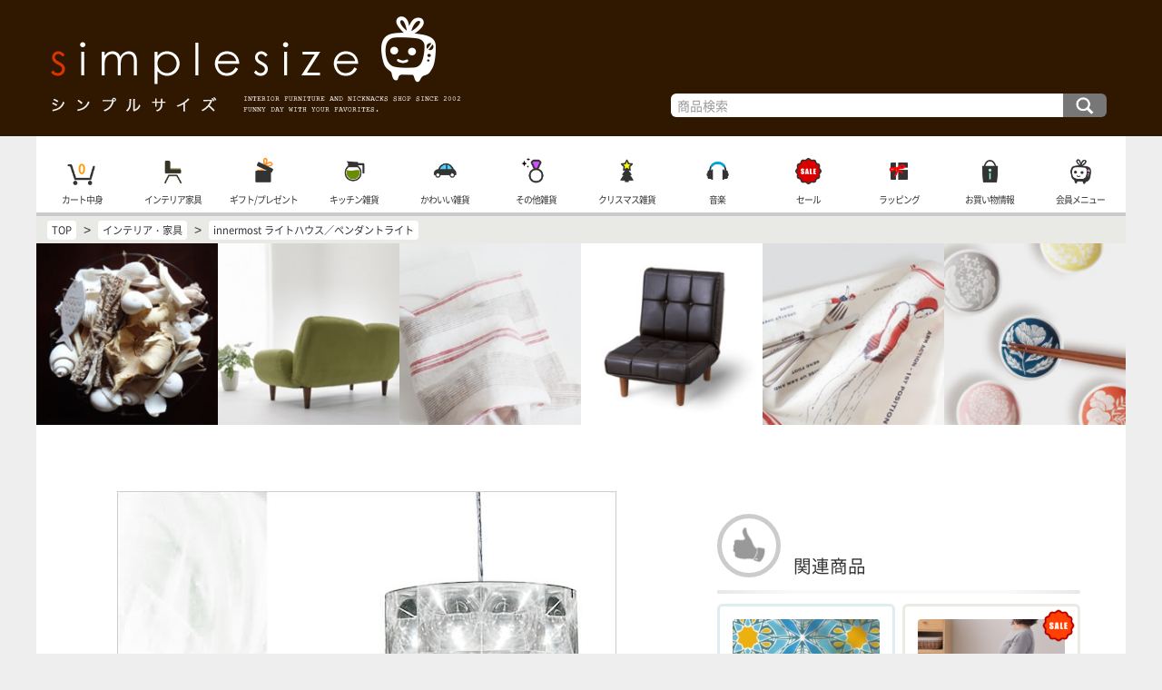

--- FILE ---
content_type: text/html; charset=UTF-8
request_url: https://www.simplesize.com/shopping/lb017.html
body_size: 10899
content:
<!doctype html>
<html lang="ja">
<head>
<meta charset="UTF-8">
<title>innermost ライトハウス／ペンダントライト - おしゃれなインテリア雑貨通販 | シンプルサイズ</title>
<meta name="viewport" content="width=device-width, initial-scale=1">
<meta http-equiv="X-UA-Compatible" content="IE=edge">
<meta name="description" content="「the unnatural light company」プロダクトのデザイナーズインテリアランプシェード。主な素材がポリカーボネートなので、驚くほど軽く、またライトを付けたときの表情がかなり綺麗です。">
<!-- Google tag (gtag.js) -->
<script async src="https://www.googletagmanager.com/gtag/js?id=G-L8QC8LZYB9"></script>
<script>
  window.dataLayer = window.dataLayer || [];
  function gtag(){dataLayer.push(arguments);}
  gtag('js', new Date());

  gtag('config', 'G-L8QC8LZYB9');
</script>

<link rel="apple-touch-icon" sizes="180x180" href="/apple-touch-icon.png">
<link rel="icon" type="image/png" href="/favicon-32x32.png" sizes="32x32">
<link rel="icon" type="image/png" href="/favicon-16x16.png" sizes="16x16">
<link rel="manifest" href="/manifest.json">
<link rel="mask-icon" href="/safari-pinned-tab.svg" color="#5bbad5">
<meta name="theme-color" content="#ffffff">

<link rel="stylesheet" href="/style/css/fnd.css?ver=00228">
<link rel="stylesheet" href="/style/css/topmenu.css?ver=00085">
<link rel="stylesheet" href="/style/css/submenu.css?ver=000923">
<link rel="stylesheet" href="/style/css/shopinfo.css?ver=00022">
<link rel="stylesheet" href="/style/css/dispitem.css?ver=00304">
<link rel="stylesheet" href="/style/css/prod.css?ver=000711">
<link rel="stylesheet" href="/style/js/cb/colorbox.css">
</head>

<body>

<div id="fndFrame">
<div id="topFrame">
<a id="root" href="//www.simplesize.com/">インテリア雑貨と家具の通販・シンプルサイズ TOP</a>
<form id="search" action="/search/" method="get">
<input type="text" id="seaKey" name="key" value="" placeholder="商品検索">
<input type="submit" id="seaSm" value="検索">
</form>
</div>

<div id="middleFrame">

<div id="tnBox">
<nav class="tnBox">
<ul id="topmenu">
<li id="scMenuBox" style="background-image:url(/style/img/topmenu/scmenu.png)"><a href="javascript:subCtg();">商品カテゴリ</a></li>
<li style="background-image:url(/style/img/topmenu/cart.png)"><a href="/incart/">カート中身</a><span id="cartQua" class="fwb">0</span></li>
<li style="background-image:url(/style/img/topmenu/l.png)"><a href="/ctg-living/">インテリア家具</a></li>
<li style="background-image:url(/style/img/topmenu/g.png)"><a href="/ctg-gifts/">ギフト/プレゼント</a></li>
<li style="background-image:url(/style/img/topmenu/k.png)"><a href="/ctg-kitchen/">キッチン雑貨</a></li>
<li style="background-image:url(/style/img/topmenu/s.png)"><a href="/ctg-sundries/">かわいい雑貨</a></li>
<li style="background-image:url(/style/img/topmenu/o.png)"><a href="/ctg-others/">その他雑貨</a></li>
<li style="background-image:url(/style/img/topmenu/sp.png)"><a href="/shopping_extra/xmas/">クリスマス雑貨</a></li>
<li style="background-image:url(/style/img/topmenu/m.png)"><a href="/ctg-music/">音楽</a></li>
<li style="background-image:url(/style/img/topmenu/sale.png)"><a href="/ctg-sale/">セール</a></li>
<li style="background-image:url(/style/img/topmenu/wrapping.png)"><a href="/tips/wrapping.html">ラッピング</a></li>
<li style="background-image:url(/style/img/topmenu/info.png)"><a href="https://www.simplesize.com/tips/menu.html">お買い物情報</a></li>
<li style="background-image:url(/style/img/topmenu/mem.png)"><a href="https://www.simplesize.com/mem/">会員メニュー</a></li>
</ul>
</nav>
</div>

<div id="siteRoot" itemscope itemtype="http://schema.org/BreadcrumbList">
<span itemprop="itemListElement" itemscope itemtype="http://schema.org/ListItem"><a href="//www.simplesize.com" itemprop="item"><span itemprop="name">TOP</span></a><meta itemprop="position" content="1"></span>
&gt; <span itemprop="itemListElement" itemscope itemtype="http://schema.org/ListItem"><a href="/ctg-living-l/" itemprop="item"><span itemprop="name">インテリア・家具</span></a><meta itemprop="position" content="2"></span>
&gt; <span itemprop="itemListElement" itemscope itemtype="http://schema.org/ListItem"><a href="/shopping/lb017.html" itemprop="item"><span itemprop="name">innermost ライトハウス／ペンダントライト</span></a><meta itemprop="position" content="3"></span>

</div>


<div id="prodLPU">
<a href="/shopping/s510.html"><img src="/shop_img/s510/pu_m.jpg" alt="貝殻がたくさん入った おしゃれな飾りバスケット" width="211" height="211"></a>
<a href="/shopping/lb309.html"><img src="/shop_img/lb309/pu_m.jpg" alt="ソファ ORG SOFA" width="211" height="211"></a>
<a href="/shopping/kd129.html"><img src="/shop_img/kd129/pu_m.jpg" alt="LINNE 北欧リネンのキッチンクロス・ストライプ" width="211" height="211"></a>
<a href="/shopping/lc171.html"><img src="/shop_img/lc171/pu_m.jpg" alt="リクライニングチェア EMU" width="211" height="211"></a>
<a href="/shopping/kd123.html"><img src="/shop_img/kd123/pu_m.jpg" alt="レトロ柄のキッチンクロス" width="211" height="211"></a>
<a href="/shopping/ke040.html"><img src="/shop_img/ke040/pu_m.jpg" alt="おしゃれな豆皿（和柄）" width="211" height="211"></a>


</div>


<div id="cFrame">



<div id="main" class="limitted">

<!--メインコンテンツ-->
<div id="mainContents">

<div itemscope itemtype="http://schema.org/Product" class="prodFrame">


<div class="pImg">
<a href="/shop_img/lb017/title.jpg" class="cb" onfocus="this.blur();"><img itemprop="image" src="/shop_img/lb017/title.jpg" alt="innermost ライトハウス／ペンダントライト - Image"></a>

</div>

<h1 itemprop="name" class="fsl listTitle">innermost ライトハウス／ペンダントライト</h1>


<div class="pComm">
<div itemprop="description" class="mart letterStyle">ヨーロッパのデザイナーユニット「the unnatural light company」のプロデュースによるインテリアランプシェード。主な素材がポリカーボネートなので、驚くほど軽く、またライトを付けたときの表情がかなり綺麗です。欧米っぽい大胆でシンプルなデザインが特徴です。こういったデザイナー物が好きな人にはたまらないアイテムとなるでしょう。イギリスのコンランショップでも大人気のランプです。</div>
<div class="pNote"><p>素材：シェード…ポリカーボネイト／１灯</p>
<p>仕様：SVソケット/コードCL１ｍ</p>
<p>付属品：E26/100W ボール球　クリアー</p>
<p>【Designer：The Unnatural Light Company】</p>
<p>Unnatural Light Companyはアイルランド人Fintan Gallgherとスイス人Dominique Fuglistallerによって設立された、照明のデサインや照明の図案を制作しているデザインチーム。彼らのバックグラウンドは劇場のライトや彫刻の制作で、製作過程から得たインスピレーションをもとに、魅力的な素材を織り交ぜてプロダクトしている。</p>
</div>
</div>

<div class="pCaut">
<div class="wrngInfo">
こちらの雑貨、および家具は大型、あるいは形が特殊なためラッピング出来ません。ご注文の際にはご注意ください。<img src="/image/ht/lb017.gif" width="1" height="1">
</div>

</div>


<div class="pImg">
<a href="/shop_img/lb017/long.jpg" class="cb" onfocus="this.blur();"><img src="/shop_img/lb017/long.jpg" alt="innermost ライトハウス／ペンダントライト - Image"></a>
<a href="/shop_img/lb017/long2.jpg" class="cb" onfocus="this.blur();"><img src="/shop_img/lb017/long2.jpg" alt="innermost ライトハウス／ペンダントライト - Image"></a>

</div>


<div class="exHtml">

<div class="piBox100">
<div class="pib_comm">ライトの取り付け方法について</div>
<div class="pib_img"><img src="/style/img/itemdet/ceiling.gif" alt="天井シーリング接続"></div>
<div class="pib_comm mart pdb fss letterStyle">
天井に上記のような配線器具が付いていれば簡単に取り付けられます。
ただし、天井がライトの重さに耐えられるかどうかを確認して取り付けてください。
また、天井が斜めであったり突起などがある場合はうまく取り付けられませんのでご注意下さい。
</div>
</div>

</div>
<div id="icbArea">
<div class="icBox" itemprop="offers" itemscope itemtype="http://schema.org/Offer">

<div class="icb_img"><img itemprop="image" src="/shop_img/lb017/A.jpg" alt="商品画像"></div>

<div class="icb_info">
<div itemprop="name" class="fsm fwb name">innermost ライトハウス／ペンダントライト</div>
<div class="type">ライトハウス300</div>

<div class="price">
<meta itemprop="priceCurrency" content="JPY">
<span class="fss fb">税込 ¥ </span><span itemprop="price" content="24000" class="fsl">26,400</span> <span class="fss"></span><br>

</div>
</div>

<div class="icb_info ii2">

<div class="nocart">購入できません。</div>


<div class="stock fss">販売終了の商品です。</div>

<div class="info fss">直径30×Ｈ20cm</div>

<div class="sinfo fss">配送時期などは確認メールを御覧ください。</div>




<div class="prdid fss">LB017A</div>
</div>
</div>

<div class="icBox" itemprop="offers" itemscope itemtype="http://schema.org/Offer">

<div class="icb_img"><img itemprop="image" src="/shop_img/lb017/B.jpg" alt="商品画像"></div>

<div class="icb_info">
<div itemprop="name" class="fsm fwb name">innermost ライトハウス／ペンダントライト</div>
<div class="type">ライトハウス460</div>

<div class="price">
<meta itemprop="priceCurrency" content="JPY">
<span class="fss fb">税込 ¥ </span><span itemprop="price" content="36000" class="fsl">39,600</span> <span class="fss"></span><br>

</div>
</div>

<div class="icb_info ii2">

<div class="nocart">購入できません。</div>


<div class="stock fss">販売終了の商品です。</div>

<div class="info fss">直径46×H20cm</div>

<div class="sinfo fss">配送時期などは確認メールを御覧ください。</div>




<div class="prdid fss">LB017B</div>
</div>
</div>
</div>






</div>

<div class="listArea"><div class="lbEnv"><div class="listBox defBox">


<a class="item" href="/shopping_extra/safety/">
<span class="img">
<img src="/data/spc/se/img/safety.jpg" alt="Image">
</span>
<span class="title marb05">安心してお買い物</span>
<span class="fss comm">シンプルサイズでは、お客様にご安心頂いてお買い物して頂けるようお店作りに努めています。是非、ご近所の雑貨屋さんに来たような、リラックスした環境でご注文をお楽しみ下さい。</span>

</a>

<a class="item" href="/shopping_extra/wrapping_cm/">
<span class="img">
<img src="/data/spc/se/img/wrapping_cm.jpg" alt="Image">
</span>
<span class="title marb05">フリーラッピング</span>
<span class="fss comm">商品を税別合計￥3000以上お買い上げ頂くと、簡易リボンとメッセージカードの付いたラッピング（通常価格：税別￥80）が無料になります♪</span>

</a>

<a class="item sax" href="/shopping_extra/mh/">
<span class="img">
<img src="/data/spc/se/img/mh.jpg" alt="Image">
</span>
<span class="title marb05">マーチソンヒューム</span>
<span class="fss comm">ネオンのように派手なカラーボトルと量産品のプラスチックバケツに悩まされる日常から、清々しいクオリティライフへ。世界で注目のハウスクリーニングプロダクト「Murchison-Hume」。</span>

</a>

<a class="item sItem" href="/shopping/lc250.html">
<span class="img">
<img src="/shop_img/lc250/pu_m.jpg" alt="Image">
</span>
<span class="title marb05">オフシーズンも使える日本製のこたつテーブル</span>

<span class="fss right mart05"><span class="prtag">$</span><span class="prtag">$</span><span class="prtag">$</span>&nbsp;¥86,790</span>
<span class="sale">Sale</span>

</a>

<a class="item sax sItem" href="/shopping/lb332.html">
<span class="img">
<img src="/shop_img/lb332/pu_m.jpg" alt="Image">
</span>
<span class="title marb05">アバカ素材を編み上げたリゾートテイストのソファ・2人掛け</span>

<span class="fss right mart05"><span class="prtag">$</span><span class="prtag">$</span><span class="prtag">$</span>&nbsp;¥100,650</span>
<span class="sale">Sale</span>

</a>

<a class="item sax" href="/shopping/p218.html">
<span class="img">
<img src="/shop_img/p218/pu_m.jpg" alt="Image">
</span>
<span class="title marb05">暖かいミックスボアブランケット・もこもこ</span>

<span class="fss right mart05"><span class="prtag">$</span>&nbsp;¥2,310</span>

</a>

</div></div>
</div>

<div id="chainEnv">
<div class="ucBox" id="chainNav">
<a class="backBtn" href="//www.simplesize.com/shopping/la204.html">前のアイテム</a>
<a class="upperBtn" href="//www.simplesize.com/ctg-living/">インテリア・家具</a>
<a class="nextBtn" href="//www.simplesize.com/shopping/lb099.html">次のアイテム</a>
</div>
</div>


</div>
<!--メイン終わり-->

</div>

<div id="sub">
<div id="smenuBox">

<div class="listArea" id="submenu">


<div class="listTitle listRec">関連商品</div>
<div class="lbEnv"><div class="listBox defBox">
<a class="item sax" href="/shopping/ld241.html">
<span class="img"><img src="/shop_img/ld241/pu_m.jpg" alt="Image"></span>
<span class="title marb05">窓用のデコレーションシート</span>

<span class="fss right mart05"><span class="prtag">$</span>&nbsp;¥1,650</span>

</a>

<a class="item sItem" href="/shopping/lc251.html">
<span class="img"><img src="/shop_img/lc251/pu_m.jpg" alt="Image"></span>
<span class="title marb05">猫背の改善にもピッタリのコンパクトチェア</span>

<span class="fss right mart05"><span class="prtag">$</span><span class="prtag">$</span><span class="prtag">$</span>&nbsp;¥22,990</span>
<span class="sale">Sale</span>

</a>

<a class="item sax sItem" href="/shopping/lc169.html">
<span class="img"><img src="/shop_img/lc169/pu_m.jpg" alt="Image"></span>
<span class="title marb05">縦横サイドテーブル Futt</span>

<span class="fss right mart05"><span class="prtag">$</span><span class="prtag">$</span><span class="prtag">$</span>&nbsp;¥18,590</span>
<span class="sale">Sale</span>

</a>

<a class="item sax" href="/shopping/la139.html">
<span class="img"><img src="/shop_img/la139/pu_m.jpg" alt="Image"></span>
<span class="title marb05">真鍮製アンティーク風ペンダントライト Laiton</span>

<span class="fss right mart05"><span class="prtag">$</span>&nbsp;¥1,650</span>

</a>

<a class="item sax sItem" href="/shopping/s537.html">
<span class="img"><img src="/shop_img/s537/pu_m.jpg" alt="Image"></span>
<span class="title marb05">杉の木のスタッキングボックス</span>

<span class="fss right mart05"><span class="prtag">$</span><span class="prtag">$</span>&nbsp;¥7,810 - ¥10,010</span>
<span class="sale">Sale</span>

</a>

<a class="item beige sItem" href="/shopping/ld254.html">
<span class="img"><img src="/shop_img/ld254/pu_m.jpg" alt="Image"></span>
<span class="title marb05">手編みのラタンフレームミラー Elegra</span>

<span class="fss right mart05"><span class="prtag">$</span><span class="prtag">$</span>&nbsp;¥3,850 - ¥5,775</span>
<span class="sale">Sale</span>

</a>

<a class="item beige sItem" href="/shopping/lc236.html">
<span class="img"><img src="/shop_img/lc236/pu_m.jpg" alt="Image"></span>
<span class="title marb05">スクエアスツール SQUARE</span>

<span class="fss right mart05"><span class="prtag">$</span><span class="prtag">$</span>&nbsp;¥7,260</span>
<span class="sale">Sale</span>

</a>

<a class="item" href="/shopping/lf084.html">
<span class="img"><img src="/shop_img/lf084/pu_m.jpg" alt="Image"></span>
<span class="title marb05">珪藻土のバスマット SOIL（ソイル）ライト</span>

<span class="fss right mart05"><span class="prtag">$</span><span class="prtag">$</span>&nbsp;¥8,800</span>

</a>

<a class="item sItem" href="/shopping/lc247.html">
<span class="img"><img src="/shop_img/lc247/pu_m.jpg" alt="Image"></span>
<span class="title marb05">折りたたみ式こたつテーブル Masett</span>

<span class="fss right mart05"><span class="prtag">$</span><span class="prtag">$</span><span class="prtag">$</span>&nbsp;¥29,150</span>
<span class="sale">Sale</span>

</a>

<a class="item beige" href="/shopping/p199.html">
<span class="img"><img src="/shop_img/p199/pu_m.jpg" alt="Image"></span>
<span class="title marb05">日本製の冷えとりソックス・４枚重ね履きセット</span>

<span class="fss right mart05"><span class="prtag">$</span><span class="prtag">$</span>&nbsp;¥4,180</span>

</a>

<a class="item beige" href="/shopping/lc241.html">
<span class="img"><img src="/shop_img/lc241/pu_m.jpg" alt="Image"></span>
<span class="title marb05">デザインベントチェア MS</span>

<span class="fss right mart05"><span class="prtag">$</span><span class="prtag">$</span><span class="prtag">$</span>&nbsp;¥13,750</span>

</a>

<a class="item sax sItem" href="/shopping/s338.html">
<span class="img"><img src="/shop_img/s338/pu_m.jpg" alt="Image"></span>
<span class="title marb05">TOSSDICE（トスダイス） アニマルボールペン</span>

<span class="fss right mart05"><span class="prtag">$</span>&nbsp;¥616</span>
<span class="sale">Sale</span>

</a>

<a class="item" href="/shopping/ld228.html">
<span class="img"><img src="/shop_img/ld228/pu_m.jpg" alt="Image"></span>
<span class="title marb05">BRISK MART ツールボックス</span>

<span class="fss right mart05"><span class="prtag">$</span><span class="prtag">$</span>&nbsp;¥4,290</span>

</a>

<a class="item beige sItem" href="/shopping/lc061.html">
<span class="img"><img src="/shop_img/lc061/pu_m.jpg" alt="Image"></span>
<span class="title marb05">アンティークフレンチ風家具 la Provence</span>

<span class="fss right mart05"><span class="prtag">$</span><span class="prtag">$</span><span class="prtag">$</span>&nbsp;¥19,250 - ¥75,020</span>
<span class="sale">Sale</span>

</a>

<a class="item sItem" href="/shopping/lb257.html">
<span class="img"><img src="/shop_img/lb257/pu_m.jpg" alt="Image"></span>
<span class="title marb05">リクライニングフロアソファ emne</span>

<span class="fss right mart05"><span class="prtag">$</span><span class="prtag">$</span><span class="prtag">$</span>&nbsp;¥39,050</span>
<span class="sale">Sale</span>

</a>

<a class="item sax sItem" href="/shopping/lc199.html">
<span class="img"><img src="/shop_img/lc199/pu_m.jpg" alt="Image"></span>
<span class="title marb05">こたつテーブル WALNUT</span>

<span class="fss right mart05"><span class="prtag">$</span><span class="prtag">$</span><span class="prtag">$</span>&nbsp;¥38,390 - ¥45,650</span>
<span class="sale">Sale</span>

</a>

<a class="item sax sItem" href="/shopping/lc139.html">
<span class="img"><img src="/shop_img/lc139/pu_m.jpg" alt="Image"></span>
<span class="title marb05">カントリースタイルダイニング Countryside</span>

<span class="fss right mart05"><span class="prtag">$</span><span class="prtag">$</span><span class="prtag">$</span>&nbsp;¥36,850</span>
<span class="sale">Sale</span>

</a>

<a class="item" href="/shopping/s409.html">
<span class="img"><img src="/shop_img/s409/pu_m.jpg" alt="Image"></span>
<span class="title marb05">SIMPLE AND REFINED スリムペンケース</span>

<span class="fss right mart05"><span class="prtag">$</span><span class="prtag">$</span>&nbsp;¥3,080</span>

</a>

<a class="item sItem" href="/shopping/lc066.html">
<span class="img"><img src="/shop_img/lc066/pu_m.jpg" alt="Image"></span>
<span class="title marb05">北欧風フォールディングテーブル EASTED</span>

<span class="fss right mart05"><span class="prtag">$</span><span class="prtag">$</span><span class="prtag">$</span>&nbsp;¥32,890</span>
<span class="sale">Sale</span>

</a>

<a class="item" href="/shopping/kd091.html">
<span class="img"><img src="/shop_img/kd091/pu_m.jpg" alt="Image"></span>
<span class="title marb05">セルローススポンジ製ワイプ  MONO</span>

<span class="fss right mart05"><span class="prtag">$</span>&nbsp;¥880</span>

</a>

<a class="item sax sItem" href="/shopping/lc202.html">
<span class="img"><img src="/shop_img/lc202/pu_m.jpg" alt="Image"></span>
<span class="title marb05">レトロな収納キャビネット</span>

<span class="fss right mart05"><span class="prtag">$</span><span class="prtag">$</span><span class="prtag">$</span>&nbsp;¥63,250</span>
<span class="sale">Sale</span>

</a>

<a class="item sax" href="/shopping/le056.html">
<span class="img"><img src="/shop_img/le056/pu_m.jpg" alt="Image"></span>
<span class="title marb05">玄関マット WELCOME-HOME</span>

<span class="fss right mart05"><span class="prtag">$</span><span class="prtag">$</span>&nbsp;¥3,740</span>

</a>

<a class="item beige" href="/shopping/mb018.html">
<span class="img"><img src="/shop_img/mb018/pu_m.jpg" alt="Image"></span>
<span class="title marb05">カフェCD J-Soul Lounge LOVE SONG</span>

<span class="fss right mart05"><span class="prtag">$</span>&nbsp;¥1,980</span>

</a>

<a class="item sax sItem" href="/shopping/lb208.html">
<span class="img"><img src="/shop_img/lb208/pu_m.jpg" alt="Image"></span>
<span class="title marb05">シンプルデザインソファ TIMMET</span>

<span class="fss right mart05"><span class="prtag">$</span><span class="prtag">$</span><span class="prtag">$</span>&nbsp;¥30,250 - ¥50,050</span>
<span class="sale">Sale</span>

</a>

<a class="item sItem" href="/shopping/lb339.html">
<span class="img"><img src="/shop_img/lb339/pu_m.jpg" alt="Image"></span>
<span class="title marb05">天然木（オーク）のオープンシェルフ</span>

<span class="fss right mart05"><span class="prtag">$</span><span class="prtag">$</span><span class="prtag">$</span>&nbsp;¥65,450</span>
<span class="sale">Sale</span>

</a>

<a class="item beige sItem" href="/shopping/lc228.html">
<span class="img"><img src="/shop_img/lc228/pu_m.jpg" alt="Image"></span>
<span class="title marb05">ヘリンボーン柄の木製テーブル WREAN</span>

<span class="fss right mart05"><span class="prtag">$</span><span class="prtag">$</span><span class="prtag">$</span>&nbsp;¥30,250 - ¥63,250</span>
<span class="sale">Sale</span>

</a>

<a class="item sItem" href="/shopping/lc173.html">
<span class="img"><img src="/shop_img/lc173/pu_m.jpg" alt="Image"></span>
<span class="title marb05">折りたたみアカシアダイニング MED</span>

<span class="fss right mart05"><span class="prtag">$</span><span class="prtag">$</span><span class="prtag">$</span>&nbsp;¥10,450 - ¥17,490</span>
<span class="sale">Sale</span>

</a>

<a class="item sItem" href="/shopping/ld259.html">
<span class="img"><img src="/shop_img/ld259/pu_m.jpg" alt="Image"></span>
<span class="title marb05">折りたためて持ち出せるサイドテーブル</span>

<span class="fss right mart05"><span class="prtag">$</span><span class="prtag">$</span>&nbsp;¥9,570</span>
<span class="sale">Sale</span>

</a>

<a class="item beige sItem" href="/shopping/le066.html">
<span class="img"><img src="/shop_img/le066/pu_m.jpg" alt="Image"></span>
<span class="title marb05">フレンチスタイルのアンティーク風ミラー</span>

<span class="fss right mart05"><span class="prtag">$</span><span class="prtag">$</span><span class="prtag">$</span>&nbsp;¥25,520</span>
<span class="sale">Sale</span>

</a>

<a class="item sax sItem" href="/shopping/lc226.html">
<span class="img"><img src="/shop_img/lc226/pu_m.jpg" alt="Image"></span>
<span class="title marb05">木製のレトロなダイニングテーブル＆チェア</span>

<span class="fss right mart05"><span class="prtag">$</span><span class="prtag">$</span><span class="prtag">$</span>&nbsp;¥18,920</span>
<span class="sale">Sale</span>

</a>

<a class="item beige" href="/shopping/s321.html">
<span class="img"><img src="/shop_img/s321/pu_m.jpg" alt="Image"></span>
<span class="title marb05">BONOX 犬のホッチキス</span>

<span class="fss right mart05"><span class="prtag">$</span>&nbsp;¥550</span>

</a>

<a class="item beige sItem" href="/shopping/le087.html">
<span class="img"><img src="/shop_img/le087/pu_m.jpg" alt="Image"></span>
<span class="title marb05">ネイティブ柄の薄掛けこたつ布団</span>

<span class="fss right mart05"><span class="prtag">$</span><span class="prtag">$</span>&nbsp;¥9,350</span>
<span class="sale">Sale</span>

</a>

<a class="item beige sItem" href="/shopping/ld239.html">
<span class="img"><img src="/shop_img/ld239/pu_m.jpg" alt="Image"></span>
<span class="title marb05">お部屋を飾るインテリアタペストリー</span>

<span class="fss right mart05"><span class="prtag">$</span><span class="prtag">$</span>&nbsp;¥8,470</span>
<span class="sale">Sale</span>

</a>

<a class="item" href="/shopping/sp700.html">
<span class="img"><img src="/shop_img/sp700/pu_m.jpg" alt="Image"></span>
<span class="title marb05">リース用スタンド</span>

<span class="fss right mart05"><span class="prtag">$</span>&nbsp;¥2,860</span>

</a>

<a class="item beige sItem" href="/shopping/lb259.html">
<span class="img"><img src="/shop_img/lb259/pu_m.jpg" alt="Image"></span>
<span class="title marb05">北欧風デザインソファ Kuttera One</span>

<span class="fss right mart05"><span class="prtag">$</span><span class="prtag">$</span><span class="prtag">$</span>&nbsp;¥36,850</span>
<span class="sale">Sale</span>

</a>

<a class="item sItem" href="/shopping/lc172.html">
<span class="img"><img src="/shop_img/lc172/pu_m.jpg" alt="Image"></span>
<span class="title marb05">ベンチスタイルダイニング UNTITLED</span>

<span class="fss right mart05"><span class="prtag">$</span><span class="prtag">$</span><span class="prtag">$</span>&nbsp;¥30,250 - ¥46,420</span>
<span class="sale">Sale</span>

</a>

<a class="item sax sItem" href="/shopping/lc112.html">
<span class="img"><img src="/shop_img/lc112/pu_m.jpg" alt="Image"></span>
<span class="title marb05">フォールディングウッドダイニング DeMoe</span>

<span class="fss right mart05"><span class="prtag">$</span><span class="prtag">$</span><span class="prtag">$</span>&nbsp;¥53,790</span>
<span class="sale">Sale</span>

</a>

<a class="item sItem" href="/shopping/s507.html">
<span class="img"><img src="/shop_img/s507/pu_m.jpg" alt="Image"></span>
<span class="title marb05">鉛筆削り CLASSIC CARS</span>

<span class="fss right mart05"><span class="prtag">$</span>&nbsp;¥704</span>
<span class="sale">Sale</span>

</a>

<a class="item beige sItem" href="/shopping/le065.html">
<span class="img"><img src="/shop_img/le065/pu_m.jpg" alt="Image"></span>
<span class="title marb05">木製のパーティション</span>

<span class="fss right mart05"><span class="prtag">$</span><span class="prtag">$</span><span class="prtag">$</span>&nbsp;¥26,290 - ¥33,220</span>
<span class="sale">Sale</span>

</a>

<a class="item sax" href="/shopping/lc201.html">
<span class="img"><img src="/shop_img/lc201/pu_m.jpg" alt="Image"></span>
<span class="title marb05">デザインスツール FOLLO</span>

<span class="fss right mart05"><span class="prtag">$</span><span class="prtag">$</span><span class="prtag">$</span>&nbsp;¥13,200</span>

</a>

<a class="item beige sItem" href="/shopping/lc209.html">
<span class="img"><img src="/shop_img/lc209/pu_m.jpg" alt="Image"></span>
<span class="title marb05">杉の木のシューズラック</span>

<span class="fss right mart05"><span class="prtag">$</span><span class="prtag">$</span><span class="prtag">$</span>&nbsp;¥20,790 - ¥26,620</span>
<span class="sale">Sale</span>

</a>

<a class="item sax sItem" href="/shopping/ld229.html">
<span class="img"><img src="/shop_img/ld229/pu_m.jpg" alt="Image"></span>
<span class="title marb05">観葉植物やゴミ箱、水タンクなど移動用 キャスター付きトレイ PLANTABLE</span>

<span class="fss right mart05"><span class="prtag">$</span><span class="prtag">$</span>&nbsp;¥3,520</span>
<span class="sale">Sale</span>

</a>

<a class="item sItem" href="/shopping/la189.html">
<span class="img"><img src="/shop_img/la189/pu_m.jpg" alt="Image"></span>
<span class="title marb05">ガラスシェードペンダントライト</span>

<span class="fss right mart05"><span class="prtag">$</span><span class="prtag">$</span><span class="prtag">$</span>&nbsp;¥14,410</span>
<span class="sale">Sale</span>

</a>

<a class="item sax sItem" href="/shopping/lc191.html">
<span class="img"><img src="/shop_img/lc191/pu_m.jpg" alt="Image"></span>
<span class="title marb05">北欧風アカシア材のセンターテーブル</span>

<span class="fss right mart05"><span class="prtag">$</span><span class="prtag">$</span><span class="prtag">$</span>&nbsp;¥18,150 - ¥24,750</span>
<span class="sale">Sale</span>

</a>

<a class="item beige sItem" href="/shopping/lc171.html">
<span class="img"><img src="/shop_img/lc171/pu_m.jpg" alt="Image"></span>
<span class="title marb05">リクライニングチェア EMU</span>

<span class="fss right mart05"><span class="prtag">$</span><span class="prtag">$</span><span class="prtag">$</span>&nbsp;¥20,020</span>
<span class="sale">Sale</span>

</a>

<a class="item sax" href="/shopping/ld232.html">
<span class="img"><img src="/shop_img/ld232/pu_m.jpg" alt="Image"></span>
<span class="title marb05">タイル風ステッカー</span>

<span class="fss right mart05"><span class="prtag">$</span>&nbsp;¥1,100</span>

</a>

<a class="item beige" href="/shopping/lf098.html">
<span class="img"><img src="/shop_img/lf098/pu_m.jpg" alt="Image"></span>
<span class="title marb05">tidy お風呂スポンジ用の替えスポンジ</span>

<span class="fss right mart05"><span class="prtag">$</span>&nbsp;¥660</span>

</a>

<a class="item beige sItem" href="/shopping/lc175.html">
<span class="img"><img src="/shop_img/lc175/pu_m.jpg" alt="Image"></span>
<span class="title marb05">フォールディングベッド UN</span>

<span class="fss right mart05"><span class="prtag">$</span><span class="prtag">$</span><span class="prtag">$</span>&nbsp;¥28,490</span>
<span class="sale">Sale</span>

</a>

<a class="item sItem" href="/shopping/lc102.html">
<span class="img"><img src="/shop_img/lc102/pu_m.jpg" alt="Image"></span>
<span class="title marb05">TVボード VOUTE</span>

<span class="fss right mart05"><span class="prtag">$</span><span class="prtag">$</span><span class="prtag">$</span>&nbsp;¥55,550</span>
<span class="sale">Sale</span>

</a>

<a class="item beige" href="/shopping/p213.html">
<span class="img"><img src="/shop_img/p213/pu_m.jpg" alt="Image"></span>
<span class="title marb05">ユーズド風 おしゃれなスリッパ Mercury</span>

<span class="fss right mart05"><span class="prtag">$</span>&nbsp;¥1,650</span>

</a>

<a class="item sItem" href="/shopping/le059.html">
<span class="img"><img src="/shop_img/le059/pu_m.jpg" alt="Image"></span>
<span class="title marb05">オルテガ柄のデザインクッション</span>

<span class="fss right mart05"><span class="prtag">$</span><span class="prtag">$</span>&nbsp;¥4,675</span>
<span class="sale">Sale</span>

</a>

<a class="item" href="/shopping/sp183.html">
<span class="img"><img src="/shop_img/sp183/pu_m.jpg" alt="Image"></span>
<span class="title marb05">大人っぽいリース スノーフレーク</span>

<span class="fss right mart05"><span class="prtag">$</span><span class="prtag">$</span>&nbsp;¥3,300</span>

</a>

<a class="item beige" href="/shopping/lf038.html">
<span class="img"><img src="/shop_img/lf038/pu_m.jpg" alt="Image"></span>
<span class="title marb05">土佐龍 (TOSARYU) 本桜の洗濯板</span>

<span class="fss right mart05"><span class="prtag">$</span><span class="prtag">$</span>&nbsp;¥3,080</span>

</a>

<a class="item sItem" href="/shopping/le083.html">
<span class="img"><img src="/shop_img/le083/pu_m.jpg" alt="Image"></span>
<span class="title marb05">デザインラグマット at Home</span>

<span class="fss right mart05"><span class="prtag">$</span><span class="prtag">$</span>&nbsp;¥7,810</span>
<span class="sale">Sale</span>

</a>

<a class="item sItem" href="/shopping/la173.html">
<span class="img"><img src="/shop_img/la173/pu_m.jpg" alt="Image"></span>
<span class="title marb05">シャンデリアライト CAVE</span>

<span class="fss right mart05"><span class="prtag">$</span><span class="prtag">$</span><span class="prtag">$</span>&nbsp;¥15,950</span>
<span class="sale">Sale</span>

</a>

<a class="item sItem" href="/shopping/lc107.html">
<span class="img"><img src="/shop_img/lc107/pu_m.jpg" alt="Image"></span>
<span class="title marb05">インテリアチェア ELER</span>

<span class="fss right mart05"><span class="prtag">$</span><span class="prtag">$</span><span class="prtag">$</span>&nbsp;¥22,550</span>
<span class="sale">Sale</span>

</a>

<a class="item beige" href="/shopping/s540.html">
<span class="img"><img src="/shop_img/s540/pu_m.jpg" alt="Image"></span>
<span class="title marb05">フランスパンの形のボールペン</span>

<span class="fss right mart05"><span class="prtag">$</span>&nbsp;¥495</span>

</a>

<a class="item sItem" href="/shopping/lc064.html">
<span class="img"><img src="/shop_img/lc064/pu_m.jpg" alt="Image"></span>
<span class="title marb05">ロココ調デザイン家具 ROCOS</span>

<span class="fss right mart05"><span class="prtag">$</span><span class="prtag">$</span><span class="prtag">$</span>&nbsp;¥83,050</span>
<span class="sale">Sale</span>

</a>

<a class="item beige sItem" href="/shopping/lb178.html">
<span class="img"><img src="/shop_img/lb178/pu_m.jpg" alt="Image"></span>
<span class="title marb05">北欧スタイルダイニング KUEA</span>

<span class="fss right mart05"><span class="prtag">$</span><span class="prtag">$</span><span class="prtag">$</span>&nbsp;¥22,550</span>
<span class="sale">Sale</span>

</a>

<a class="item sax sItem" href="/shopping/lc114.html">
<span class="img"><img src="/shop_img/lc114/pu_m.jpg" alt="Image"></span>
<span class="title marb05">北欧風ウッデンダイニング Heming</span>

<span class="fss right mart05"><span class="prtag">$</span><span class="prtag">$</span><span class="prtag">$</span>&nbsp;¥52,800 - ¥64,790</span>
<span class="sale">Sale</span>

</a>

<a class="item beige sItem" href="/shopping/lb236.html">
<span class="img"><img src="/shop_img/lb236/pu_m.jpg" alt="Image"></span>
<span class="title marb05">リクライニングフロアチェア TENDER</span>

<span class="fss right mart05"><span class="prtag">$</span><span class="prtag">$</span><span class="prtag">$</span>&nbsp;¥21,890</span>
<span class="sale">Sale</span>

</a>

<a class="item sax sItem" href="/shopping/lc238.html">
<span class="img"><img src="/shop_img/lc238/pu_m.jpg" alt="Image"></span>
<span class="title marb05">アカシア材のコレクションローテーブル DEPET</span>

<span class="fss right mart05"><span class="prtag">$</span><span class="prtag">$</span><span class="prtag">$</span>&nbsp;¥30,690</span>
<span class="sale">Sale</span>

</a>

<a class="item sax" href="/shopping/lb310.html">
<span class="img"><img src="/shop_img/lb310/pu_m.jpg" alt="Image"></span>
<span class="title marb05">デザインソファ Sofa with Ottoman</span>

<span class="fss right mart05"><span class="prtag">$</span><span class="prtag">$</span><span class="prtag">$</span>&nbsp;¥36,080</span>

</a>

<a class="item sax sItem" href="/shopping/lc250.html">
<span class="img"><img src="/shop_img/lc250/pu_m.jpg" alt="Image"></span>
<span class="title marb05">オフシーズンも使える日本製のこたつテーブル</span>

<span class="fss right mart05"><span class="prtag">$</span><span class="prtag">$</span><span class="prtag">$</span>&nbsp;¥86,790</span>
<span class="sale">Sale</span>

</a>

<a class="item sItem" href="/shopping/le082.html">
<span class="img"><img src="/shop_img/le082/pu_m.jpg" alt="Image"></span>
<span class="title marb05">ソファと組み合わせて使えるセンターローテーブル LIMOE</span>

<span class="fss right mart05"><span class="prtag">$</span><span class="prtag">$</span><span class="prtag">$</span>&nbsp;¥18,920</span>
<span class="sale">Sale</span>

</a>

<a class="item sItem" href="/shopping/lc205.html">
<span class="img"><img src="/shop_img/lc205/pu_m.jpg" alt="Image"></span>
<span class="title marb05">レトロなローボード</span>

<span class="fss right mart05"><span class="prtag">$</span><span class="prtag">$</span><span class="prtag">$</span>&nbsp;¥44,220</span>
<span class="sale">Sale</span>

</a>

<a class="item sItem" href="/shopping/le051.html">
<span class="img"><img src="/shop_img/le051/pu_m.jpg" alt="Image"></span>
<span class="title marb05">KILIM PATTERND RUG</span>

<span class="fss right mart05"><span class="prtag">$</span><span class="prtag">$</span><span class="prtag">$</span>&nbsp;¥24,310</span>
<span class="sale">Sale</span>

</a>

<a class="item sItem" href="/shopping/lc235.html">
<span class="img"><img src="/shop_img/lc235/pu_m.jpg" alt="Image"></span>
<span class="title marb05">ソフトレザーインテリアベンチチェア ANOUN</span>

<span class="fss right mart05"><span class="prtag">$</span><span class="prtag">$</span><span class="prtag">$</span>&nbsp;¥19,250</span>
<span class="sale">Sale</span>

</a>

<a class="item sax sItem" href="/shopping/lc117.html">
<span class="img"><img src="/shop_img/lc117/pu_m.jpg" alt="Image"></span>
<span class="title marb05">杉の木のキャビネット＆チェスト tone</span>

<span class="fss right mart05"><span class="prtag">$</span><span class="prtag">$</span><span class="prtag">$</span>&nbsp;¥18,920 - ¥20,020</span>
<span class="sale">Sale</span>

</a>

<a class="item beige sItem" href="/shopping/lc062.html">
<span class="img"><img src="/shop_img/lc062/pu_m.jpg" alt="Image"></span>
<span class="title marb05">北欧風モダンソファダイニング ROOST</span>

<span class="fss right mart05"><span class="prtag">$</span><span class="prtag">$</span><span class="prtag">$</span>&nbsp;¥42,020 - ¥71,500</span>
<span class="sale">Sale</span>

</a>

<a class="item beige sItem" href="/shopping/lc096.html">
<span class="img"><img src="/shop_img/lc096/pu_m.jpg" alt="Image"></span>
<span class="title marb05">パイン材のナチュラルダイニング POSTED</span>

<span class="fss right mart05"><span class="prtag">$</span><span class="prtag">$</span><span class="prtag">$</span>&nbsp;¥24,090 - ¥66,220</span>
<span class="sale">Sale</span>

</a>

<a class="item beige sItem" href="/shopping/lc146.html">
<span class="img"><img src="/shop_img/lc146/pu_m.jpg" alt="Image"></span>
<span class="title marb05">カウンタースツール</span>

<span class="fss right mart05"><span class="prtag">$</span><span class="prtag">$</span><span class="prtag">$</span>&nbsp;¥10,340 - ¥15,510</span>
<span class="sale">Sale</span>

</a>

<a class="item" href="/shopping/le049.html">
<span class="img"><img src="/shop_img/le049/pu_m.jpg" alt="Image"></span>
<span class="title marb05">アメリカンでおしゃれな外国風の郵便受け</span>

<span class="fss right mart05"><span class="prtag">$</span><span class="prtag">$</span><span class="prtag">$</span>&nbsp;¥15,400</span>

</a>

<a class="item beige sItem" href="/shopping/la191.html">
<span class="img"><img src="/shop_img/la191/pu_m.jpg" alt="Image"></span>
<span class="title marb05">ガラスシェードペンダントライト PENET</span>

<span class="fss right mart05"><span class="prtag">$</span><span class="prtag">$</span><span class="prtag">$</span>&nbsp;¥12,210 - ¥13,310</span>
<span class="sale">Sale</span>

</a>

<a class="item sax sItem" href="/shopping/lc147.html">
<span class="img"><img src="/shop_img/lc147/pu_m.jpg" alt="Image"></span>
<span class="title marb05">デザインカウンターチェア H</span>

<span class="fss right mart05"><span class="prtag">$</span><span class="prtag">$</span><span class="prtag">$</span>&nbsp;¥31,020</span>
<span class="sale">Sale</span>

</a>

<a class="item" href="/shopping/p218.html">
<span class="img"><img src="/shop_img/p218/pu_m.jpg" alt="Image"></span>
<span class="title marb05">暖かいミックスボアブランケット・もこもこ</span>

<span class="fss right mart05"><span class="prtag">$</span>&nbsp;¥2,310</span>

</a>

<a class="item beige sItem" href="/shopping/lb332.html">
<span class="img"><img src="/shop_img/lb332/pu_m.jpg" alt="Image"></span>
<span class="title marb05">アバカ素材を編み上げたリゾートテイストのソファ・2人掛け</span>

<span class="fss right mart05"><span class="prtag">$</span><span class="prtag">$</span><span class="prtag">$</span>&nbsp;¥100,650</span>
<span class="sale">Sale</span>

</a>

<a class="item" href="/shopping/s070.html">
<span class="img"><img src="/shop_img/s070/pu_m.jpg" alt="Image"></span>
<span class="title marb05">水玉フォトアルバム DOT</span>

<span class="fss right mart05"><span class="prtag">$</span>&nbsp;¥1,540</span>

</a>

<a class="item sItem" href="/shopping/lb336.html">
<span class="img"><img src="/shop_img/lb336/pu_m.jpg" alt="Image"></span>
<span class="title marb05">木製センターテーブル EDU</span>

<span class="fss right mart05"><span class="prtag">$</span><span class="prtag">$</span><span class="prtag">$</span>&nbsp;¥61,050</span>
<span class="sale">Sale</span>

</a>

<a class="item beige sItem" href="/shopping/lb312.html">
<span class="img"><img src="/shop_img/lb312/pu_m.jpg" alt="Image"></span>
<span class="title marb05">デザインデニムソファ POS</span>

<span class="fss right mart05"><span class="prtag">$</span><span class="prtag">$</span><span class="prtag">$</span>&nbsp;¥69,850</span>
<span class="sale">Sale</span>

</a>

<a class="item beige sItem" href="/shopping/lc021.html">
<span class="img"><img src="/shop_img/lc021/pu_m.jpg" alt="Image"></span>
<span class="title marb05">ラウンドスツール OTTO</span>

<span class="fss right mart05"><span class="prtag">$</span><span class="prtag">$</span><span class="prtag">$</span>&nbsp;¥14,190</span>
<span class="sale">Sale</span>

</a>

<a class="item beige" href="/shopping/ld166.html">
<span class="img"><img src="/shop_img/ld166/pu_m.jpg" alt="Image"></span>
<span class="title marb05">チェックフォトアルバム S</span>

<span class="fss right mart05"><span class="prtag">$</span>&nbsp;¥418</span>

</a>

<a class="item sax sItem" href="/shopping/la200.html">
<span class="img"><img src="/shop_img/la200/pu_m.jpg" alt="Image"></span>
<span class="title marb05">シーリングライト ポリゴンライン</span>

<span class="fss right mart05"><span class="prtag">$</span><span class="prtag">$</span><span class="prtag">$</span>&nbsp;¥27,170</span>
<span class="sale">Sale</span>

</a>

<a class="item" href="/shopping/lf088.html">
<span class="img"><img src="/shop_img/lf088/pu_m.jpg" alt="Image"></span>
<span class="title marb05">ANIMAL HOUSE 動物の形をしたお掃除道具</span>

<span class="fss right mart05"><span class="prtag">$</span>&nbsp;¥660</span>

</a>

<a class="item sax" href="/shopping/lb309.html">
<span class="img"><img src="/shop_img/lb309/pu_m.jpg" alt="Image"></span>
<span class="title marb05">ソファ ORG SOFA</span>

<span class="fss right mart05"><span class="prtag">$</span><span class="prtag">$</span><span class="prtag">$</span>&nbsp;¥20,350</span>

</a>

<a class="item beige sItem" href="/shopping/lb338.html">
<span class="img"><img src="/shop_img/lb338/pu_m.jpg" alt="Image"></span>
<span class="title marb05">幅180cm 天然木（オーク）のTVボード</span>

<span class="fss right mart05"><span class="prtag">$</span><span class="prtag">$</span><span class="prtag">$</span>&nbsp;¥90,640</span>
<span class="sale">Sale</span>

</a>

<a class="item beige sItem" href="/shopping/lc243.html">
<span class="img"><img src="/shop_img/lc243/pu_m.jpg" alt="Image"></span>
<span class="title marb05">北欧風インテリアベンチチェア</span>

<span class="fss right mart05"><span class="prtag">$</span><span class="prtag">$</span><span class="prtag">$</span>&nbsp;¥25,850</span>
<span class="sale">Sale</span>

</a>

<a class="item beige sItem" href="/shopping/la192.html">
<span class="img"><img src="/shop_img/la192/pu_m.jpg" alt="Image"></span>
<span class="title marb05">ペンダントライト POLY-LIGHT</span>

<span class="fss right mart05"><span class="prtag">$</span><span class="prtag">$</span><span class="prtag">$</span>&nbsp;¥18,810</span>
<span class="sale">Sale</span>

</a>

<a class="item beige" href="/shopping/sp170.html">
<span class="img"><img src="/shop_img/sp170/pu_m.jpg" alt="Image"></span>
<span class="title marb05">ナチュラルハーベストリース</span>

<span class="fss right mart05"><span class="prtag">$</span><span class="prtag">$</span>&nbsp;¥3,300</span>

</a>

<a class="item beige" href="/shopping/le068.html">
<span class="img"><img src="/shop_img/le068/pu_m.jpg" alt="Image"></span>
<span class="title marb05">アンブレラスタンド Matre</span>

<span class="fss right mart05"><span class="prtag">$</span><span class="prtag">$</span>&nbsp;¥3,300</span>

</a>

<a class="item sItem" href="/shopping/lc014.html">
<span class="img"><img src="/shop_img/lc014/pu_m.jpg" alt="Image"></span>
<span class="title marb05">北欧風エクステンションテーブル une</span>

<span class="fss right mart05"><span class="prtag">$</span><span class="prtag">$</span><span class="prtag">$</span>&nbsp;¥41,250 - ¥55,220</span>
<span class="sale">Sale</span>

</a>

<a class="item sax sItem" href="/shopping/lc225.html">
<span class="img"><img src="/shop_img/lc225/pu_m.jpg" alt="Image"></span>
<span class="title marb05">モダンアジアンスタイルのコーヒーテーブル</span>

<span class="fss right mart05"><span class="prtag">$</span><span class="prtag">$</span><span class="prtag">$</span>&nbsp;¥32,450</span>
<span class="sale">Sale</span>

</a>

<a class="item beige" href="/shopping/lc168.html">
<span class="img"><img src="/shop_img/lc168/pu_m.jpg" alt="Image"></span>
<span class="title marb05">シンプルデザインベッド CURN</span>

<span class="fss right mart05"><span class="prtag">$</span><span class="prtag">$</span><span class="prtag">$</span>&nbsp;¥53,900</span>

</a>

<a class="item sax" href="/shopping/ma008.html">
<span class="img"><img src="/shop_img/ma008/pu_m.jpg" alt="Image"></span>
<span class="title marb05">polyrhythm_system exclusive massage</span>

<span class="fss right mart05"><span class="prtag">$</span>&nbsp;¥2,860</span>

</a>

<a class="item sItem" href="/shopping/le069.html">
<span class="img"><img src="/shop_img/le069/pu_m.jpg" alt="Image"></span>
<span class="title marb05">キッチンにぴったりのキャスター付きダスト缶</span>

<span class="fss right mart05"><span class="prtag">$</span><span class="prtag">$</span>&nbsp;¥7,150</span>
<span class="sale">Sale</span>

</a>

<a class="item" href="/shopping/ld206.html">
<span class="img"><img src="/shop_img/ld206/pu_m.jpg" alt="Image"></span>
<span class="title marb05">アンブレラスタンド 傘立てPARIS</span>

<span class="fss right mart05"><span class="prtag">$</span><span class="prtag">$</span>&nbsp;¥3,190</span>

</a>

<a class="item" href="/shopping/sp192.html">
<span class="img"><img src="/shop_img/sp192/pu_m.jpg" alt="Image"></span>
<span class="title marb05">アンティーク風クリスマスプレートと飾り用スタンドのセット</span>

<span class="fss right mart05"><span class="prtag">$</span><span class="prtag">$</span>&nbsp;¥3,080</span>

</a>

<a class="item sItem" href="/shopping/lc148.html">
<span class="img"><img src="/shop_img/lc148/pu_m.jpg" alt="Image"></span>
<span class="title marb05">ミッドセンチュリーデザインチェア CASTRA</span>

<span class="fss right mart05"><span class="prtag">$</span><span class="prtag">$</span><span class="prtag">$</span>&nbsp;¥14,850</span>
<span class="sale">Sale</span>

</a>

<a class="item beige sItem" href="/shopping/lc212.html">
<span class="img"><img src="/shop_img/lc212/pu_m.jpg" alt="Image"></span>
<span class="title marb05">無垢材とスチールのサイドテーブル</span>

<span class="fss right mart05"><span class="prtag">$</span><span class="prtag">$</span><span class="prtag">$</span>&nbsp;¥28,820</span>
<span class="sale">Sale</span>

</a>

<a class="item sax" href="/shopping/ld056.html">
<span class="img"><img src="/shop_img/ld056/pu_m.jpg" alt="Image"></span>
<span class="title marb05">リネンナチュラルフォトアルバム</span>

<span class="fss right mart05"><span class="prtag">$</span>&nbsp;¥1,650</span>

</a>

<a class="item beige sItem" href="/shopping/lc219.html">
<span class="img"><img src="/shop_img/lc219/pu_m.jpg" alt="Image"></span>
<span class="title marb05">高さの選べるデザインテーブル FLANC</span>

<span class="fss right mart05"><span class="prtag">$</span><span class="prtag">$</span><span class="prtag">$</span>&nbsp;¥31,020</span>
<span class="sale">Sale</span>

</a>

<a class="item sax sItem" href="/shopping/lc218.html">
<span class="img"><img src="/shop_img/lc218/pu_m.jpg" alt="Image"></span>
<span class="title marb05">マガジンラックテーブル OUTH</span>

<span class="fss right mart05"><span class="prtag">$</span><span class="prtag">$</span><span class="prtag">$</span>&nbsp;¥23,650</span>
<span class="sale">Sale</span>

</a>

<a class="item sax" href="/shopping/ka288.html">
<span class="img"><img src="/shop_img/ka288/pu_m.jpg" alt="Image"></span>
<span class="title marb05">セルローススポンジ製ワイプ DAYLIGHT</span>

<span class="fss right mart05"><span class="prtag">$</span>&nbsp;¥880</span>

</a>

<a class="item beige sItem" href="/shopping/lc157.html">
<span class="img"><img src="/shop_img/lc157/pu_m.jpg" alt="Image"></span>
<span class="title marb05">オーバルデザインテーブル ORB</span>

<span class="fss right mart05"><span class="prtag">$</span><span class="prtag">$</span><span class="prtag">$</span>&nbsp;¥26,290</span>
<span class="sale">Sale</span>

</a>

<a class="item sax sItem" href="/shopping/lb337.html">
<span class="img"><img src="/shop_img/lb337/pu_m.jpg" alt="Image"></span>
<span class="title marb05">幅150cm 天然木（オーク）のTVボード</span>

<span class="fss right mart05"><span class="prtag">$</span><span class="prtag">$</span><span class="prtag">$</span>&nbsp;¥70,620</span>
<span class="sale">Sale</span>

</a>

<a class="item beige sItem" href="/shopping/la195.html">
<span class="img"><img src="/shop_img/la195/pu_m.jpg" alt="Image"></span>
<span class="title marb05">ペンダントライト FLEUR</span>

<span class="fss right mart05"><span class="prtag">$</span><span class="prtag">$</span><span class="prtag">$</span>&nbsp;¥10,670</span>
<span class="sale">Sale</span>

</a>

<a class="item sItem" href="/shopping/lc017.html">
<span class="img"><img src="/shop_img/lc017/pu_m.jpg" alt="Image"></span>
<span class="title marb05">アシストステッパー</span>

<span class="fss right mart05"><span class="prtag">$</span><span class="prtag">$</span>&nbsp;¥5,170</span>
<span class="sale">Sale</span>

</a>

<a class="item beige sItem" href="/shopping/lc203.html">
<span class="img"><img src="/shop_img/lc203/pu_m.jpg" alt="Image"></span>
<span class="title marb05">レトロな収納チェスト</span>

<span class="fss right mart05"><span class="prtag">$</span><span class="prtag">$</span><span class="prtag">$</span>&nbsp;¥46,090</span>
<span class="sale">Sale</span>

</a>

<a class="item sItem" href="/shopping/la193.html">
<span class="img"><img src="/shop_img/la193/pu_m.jpg" alt="Image"></span>
<span class="title marb05">ペンダントライト WIRED</span>

<span class="fss right mart05"><span class="prtag">$</span><span class="prtag">$</span><span class="prtag">$</span>&nbsp;¥10,670</span>
<span class="sale">Sale</span>

</a>

<a class="item sItem" href="/shopping/s072.html">
<span class="img"><img src="/shop_img/s072/pu_m.jpg" alt="Image"></span>
<span class="title marb05">クールなアルミ製スイッチプレート</span>

<span class="fss right mart05"><span class="prtag">$</span>&nbsp;¥880</span>
<span class="sale">Sale</span>

</a>

<a class="item beige sItem" href="/shopping/lc234.html">
<span class="img"><img src="/shop_img/lc234/pu_m.jpg" alt="Image"></span>
<span class="title marb05">ハイスツールチェア Astroa</span>

<span class="fss right mart05"><span class="prtag">$</span><span class="prtag">$</span><span class="prtag">$</span>&nbsp;¥15,290</span>
<span class="sale">Sale</span>

</a>

<a class="item beige sItem" href="/shopping/lc077.html">
<span class="img"><img src="/shop_img/lc077/pu_m.jpg" alt="Image"></span>
<span class="title marb05">カントリー調ダイニング RINDUM</span>

<span class="fss right mart05"><span class="prtag">$</span><span class="prtag">$</span><span class="prtag">$</span>&nbsp;¥13,970 - ¥73,590</span>
<span class="sale">Sale</span>

</a>

<a class="item" href="/shopping/lf080.html">
<span class="img"><img src="/shop_img/lf080/pu_m.jpg" alt="Image"></span>
<span class="title marb05">COLOCOLO（コロコロ） マルチホームクリーナーの交換用ロールテープ</span>

<span class="fss right mart05"><span class="prtag">$</span>&nbsp;¥770</span>

</a>

<a class="item sax sItem" href="/shopping/lc097.html">
<span class="img"><img src="/shop_img/lc097/pu_m.jpg" alt="Image"></span>
<span class="title marb05">デザインアームチェア ELEA</span>

<span class="fss right mart05"><span class="prtag">$</span><span class="prtag">$</span><span class="prtag">$</span>&nbsp;¥66,220</span>
<span class="sale">Sale</span>

</a>

<a class="item beige sItem" href="/shopping/lc210.html">
<span class="img"><img src="/shop_img/lc210/pu_m.jpg" alt="Image"></span>
<span class="title marb05">デザインスチールチェア MOTT</span>

<span class="fss right mart05"><span class="prtag">$</span><span class="prtag">$</span><span class="prtag">$</span>&nbsp;¥17,820 - ¥24,420</span>
<span class="sale">Sale</span>

</a>

<a class="item beige sItem" href="/shopping/lc180.html">
<span class="img"><img src="/shop_img/lc180/pu_m.jpg" alt="Image"></span>
<span class="title marb05">ロッキングチェア MUTE</span>

<span class="fss right mart05"><span class="prtag">$</span><span class="prtag">$</span><span class="prtag">$</span>&nbsp;¥47,190</span>
<span class="sale">Sale</span>

</a>

<a class="item sItem" href="/shopping/lc142.html">
<span class="img"><img src="/shop_img/lc142/pu_m.jpg" alt="Image"></span>
<span class="title marb05">アバカオーバルテーブル ABREA</span>

<span class="fss right mart05"><span class="prtag">$</span><span class="prtag">$</span><span class="prtag">$</span>&nbsp;¥29,590</span>
<span class="sale">Sale</span>

</a>

<a class="item beige sItem" href="/shopping/lb311.html">
<span class="img"><img src="/shop_img/lb311/pu_m.jpg" alt="Image"></span>
<span class="title marb05">アジアンデザイン・アバカソファ ADAM</span>

<span class="fss right mart05"><span class="prtag">$</span><span class="prtag">$</span><span class="prtag">$</span>&nbsp;¥33,880 - ¥69,850</span>
<span class="sale">Sale</span>

</a>

<a class="item beige sItem" href="/shopping/s379.html">
<span class="img"><img src="/shop_img/s379/pu_m.jpg" alt="Image"></span>
<span class="title marb05">鉛筆削り LONDON</span>

<span class="fss right mart05"><span class="prtag">$</span>&nbsp;¥704</span>
<span class="sale">Sale</span>

</a>

<a class="item sItem" href="/shopping/lb296.html">
<span class="img"><img src="/shop_img/lb296/pu_m.jpg" alt="Image"></span>
<span class="title marb05">コンバインスタイルソファ Avenue</span>

<span class="fss right mart05"><span class="prtag">$</span><span class="prtag">$</span><span class="prtag">$</span>&nbsp;¥68,750</span>
<span class="sale">Sale</span>

</a>

<a class="item sItem" href="/shopping/lc253.html">
<span class="img"><img src="/shop_img/lc253/pu_m.jpg" alt="Image"></span>
<span class="title marb05">ベロア調のデザインチェア</span>

<span class="fss right mart05"><span class="prtag">$</span><span class="prtag">$</span><span class="prtag">$</span>&nbsp;¥30,250</span>
<span class="sale">Sale</span>

</a>

<a class="item sItem" href="/shopping/le062.html">
<span class="img"><img src="/shop_img/le062/pu_m.jpg" alt="Image"></span>
<span class="title marb05">ラウンドラグマット GEOMETT</span>

<span class="fss right mart05"><span class="prtag">$</span><span class="prtag">$</span>&nbsp;¥6,710</span>
<span class="sale">Sale</span>

</a>

<a class="item beige sItem" href="/shopping/s510.html">
<span class="img"><img src="/shop_img/s510/pu_m.jpg" alt="Image"></span>
<span class="title marb05">貝殻がたくさん入った おしゃれな飾りバスケット</span>

<span class="fss right mart05"><span class="prtag">$</span>&nbsp;¥2,200</span>
<span class="sale">Sale</span>

</a>

<a class="item beige sItem" href="/shopping/lc183.html">
<span class="img"><img src="/shop_img/lc183/pu_m.jpg" alt="Image"></span>
<span class="title marb05">木製デスク OCTO</span>

<span class="fss right mart05"><span class="prtag">$</span><span class="prtag">$</span><span class="prtag">$</span>&nbsp;¥51,590</span>
<span class="sale">Sale</span>

</a>

<a class="item beige sItem" href="/shopping/lf090.html">
<span class="img"><img src="/shop_img/lf090/pu_m.jpg" alt="Image"></span>
<span class="title marb05">デコレのフレンチなソープ詰め替えボトル （アンティークボトル風）</span>

<span class="fss right mart05"><span class="prtag">$</span>&nbsp;¥715 - ¥880</span>
<span class="sale">Sale</span>

</a>

<a class="item beige" href="/shopping/p197.html">
<span class="img"><img src="/shop_img/p197/pu_m.jpg" alt="Image"></span>
<span class="title marb05">DRAPERS TEXTILE ルームスリッパ メンズサイズ有り</span>

<span class="fss right mart05"><span class="prtag">$</span>&nbsp;¥2,200 - ¥2,420</span>

</a>

<a class="item" href="/shopping/ld213.html">
<span class="img"><img src="/shop_img/ld213/pu_m.jpg" alt="Image"></span>
<span class="title marb05">お部屋に飾る金糸手ぬぐい</span>

<span class="fss right mart05"><span class="prtag">$</span>&nbsp;¥2,200</span>

</a>

<a class="item sax" href="/shopping/ma127.html">
<span class="img"><img src="/shop_img/ma127/pu_m.jpg" alt="Image"></span>
<span class="title marb05">クリスマスミュージックCD PAPAI-NOEL</span>

<span class="fss right mart05"><span class="prtag">$</span>&nbsp;¥2,075</span>

</a>

<a class="item" href="/shopping/mb021.html">
<span class="img"><img src="/shop_img/mb021/pu_m.jpg" alt="Image"></span>
<span class="title marb05">カフェCD Holiday Drive CRUISING</span>

<span class="fss right mart05"><span class="prtag">$</span>&nbsp;¥1,980</span>

</a>

<a class="item sax" href="/shopping/ka229.html">
<span class="img"><img src="/shop_img/ka229/pu_m.jpg" alt="Image"></span>
<span class="title marb05">繰り返し使える！北欧スウェーデンのキッチンワイプ・PLUTO（プルート）</span>

<span class="fss right mart05"><span class="prtag">$</span>&nbsp;¥880</span>

</a>

<a class="item beige sItem" href="/shopping/la188.html">
<span class="img"><img src="/shop_img/la188/pu_m.jpg" alt="Image"></span>
<span class="title marb05">裸電球のペンダントライト</span>

<span class="fss right mart05"><span class="prtag">$</span><span class="prtag">$</span>&nbsp;¥5,775</span>
<span class="sale">Sale</span>

</a>

<a class="item" href="/shopping/ma021.html">
<span class="img"><img src="/shop_img/ma021/pu_m.jpg" alt="Image"></span>
<span class="title marb05">Kristjnana</span>

<span class="fss right mart05"><span class="prtag">$</span>&nbsp;¥2,750</span>

</a>

<a class="item sax sItem" href="/shopping/lc187.html">
<span class="img"><img src="/shop_img/lc187/pu_m.jpg" alt="Image"></span>
<span class="title marb05">北欧風折りたたみローテーブル DEPLOY</span>

<span class="fss right mart05"><span class="prtag">$</span><span class="prtag">$</span><span class="prtag">$</span>&nbsp;¥20,350</span>
<span class="sale">Sale</span>

</a>

<a class="item" href="/shopping/p163.html">
<span class="img"><img src="/shop_img/p163/pu_m.jpg" alt="Image"></span>
<span class="title marb05">RESTFOLK 冷えとり シルクダブルソックス</span>

<span class="fss right mart05"><span class="prtag">$</span>&nbsp;¥1,650</span>

</a>

<a class="item beige sItem" href="/shopping/ld253.html">
<span class="img"><img src="/shop_img/ld253/pu_m.jpg" alt="Image"></span>
<span class="title marb05">アンティークなミルクポットの形をした傘立て</span>

<span class="fss right mart05"><span class="prtag">$</span><span class="prtag">$</span>&nbsp;¥5,390</span>
<span class="sale">Sale</span>

</a>

<a class="item sax sItem" href="/shopping/lc122.html">
<span class="img"><img src="/shop_img/lc122/pu_m.jpg" alt="Image"></span>
<span class="title marb05">アンティーク調デザインチェア ARIE</span>

<span class="fss right mart05"><span class="prtag">$</span><span class="prtag">$</span><span class="prtag">$</span>&nbsp;¥34,320</span>
<span class="sale">Sale</span>

</a>

<a class="item sax sItem" href="/shopping/lc232.html">
<span class="img"><img src="/shop_img/lc232/pu_m.jpg" alt="Image"></span>
<span class="title marb05">ラウンドスツール LOUST</span>

<span class="fss right mart05"><span class="prtag">$</span><span class="prtag">$</span><span class="prtag">$</span>&nbsp;¥14,850</span>
<span class="sale">Sale</span>

</a>

<a class="item sItem" href="/shopping/le064.html">
<span class="img"><img src="/shop_img/le064/pu_m.jpg" alt="Image"></span>
<span class="title marb05">黒板が付いた3連パーティション</span>

<span class="fss right mart05"><span class="prtag">$</span><span class="prtag">$</span><span class="prtag">$</span>&nbsp;¥36,190</span>
<span class="sale">Sale</span>

</a>

<a class="item sItem" href="/shopping/lc224.html">
<span class="img"><img src="/shop_img/lc224/pu_m.jpg" alt="Image"></span>
<span class="title marb05">アカシア材のこたつテーブル</span>

<span class="fss right mart05"><span class="prtag">$</span><span class="prtag">$</span><span class="prtag">$</span>&nbsp;¥36,190</span>
<span class="sale">Sale</span>

</a>

<a class="item sItem" href="/shopping/lf105.html">
<span class="img"><img src="/shop_img/lf105/pu_m.jpg" alt="Image"></span>
<span class="title marb05">キャスター付きシンプルでおしゃれなペダルビン</span>

<span class="fss right mart05"><span class="prtag">$</span><span class="prtag">$</span>&nbsp;¥8,800</span>
<span class="sale">Sale</span>

</a>

<a class="item beige sItem" href="/shopping/lc197.html">
<span class="img"><img src="/shop_img/lc197/pu_m.jpg" alt="Image"></span>
<span class="title marb05">四角いシンプルなローボード</span>

<span class="fss right mart05"><span class="prtag">$</span><span class="prtag">$</span><span class="prtag">$</span>&nbsp;¥35,420</span>
<span class="sale">Sale</span>

</a>

<a class="item beige sItem" href="/shopping/lb324.html">
<span class="img"><img src="/shop_img/lb324/pu_m.jpg" alt="Image"></span>
<span class="title marb05">ラウンドデニムクッションソファ DEMOA</span>

<span class="fss right mart05"><span class="prtag">$</span><span class="prtag">$</span><span class="prtag">$</span>&nbsp;¥38,500</span>
<span class="sale">Sale</span>

</a>

<a class="item sItem" href="/shopping/lc091.html">
<span class="img"><img src="/shop_img/lc091/pu_m.jpg" alt="Image"></span>
<span class="title marb05">北欧風スタッキングウッドチェア ELMA</span>

<span class="fss right mart05"><span class="prtag">$</span><span class="prtag">$</span><span class="prtag">$</span>&nbsp;¥25,080</span>
<span class="sale">Sale</span>

</a>

<a class="item sax sItem" href="/shopping/le067.html">
<span class="img"><img src="/shop_img/le067/pu_m.jpg" alt="Image"></span>
<span class="title marb05">チェック柄ボア＆フリースのコタツ掛け布団</span>

<span class="fss right mart05"><span class="prtag">$</span><span class="prtag">$</span>&nbsp;¥8,470</span>
<span class="sale">Sale</span>

</a>

<a class="item sItem" href="/shopping/lc230.html">
<span class="img"><img src="/shop_img/lc230/pu_m.jpg" alt="Image"></span>
<span class="title marb05">デザインアームチェア MOUS</span>

<span class="fss right mart05"><span class="prtag">$</span><span class="prtag">$</span><span class="prtag">$</span>&nbsp;¥36,190</span>
<span class="sale">Sale</span>

</a>

<a class="item beige sItem" href="/shopping/lc054.html">
<span class="img"><img src="/shop_img/lc054/pu_m.jpg" alt="Image"></span>
<span class="title marb05">モダンダイニング TELENCE</span>

<span class="fss right mart05"><span class="prtag">$</span><span class="prtag">$</span><span class="prtag">$</span>&nbsp;¥66,220</span>
<span class="sale">Sale</span>

</a>

<a class="item sItem" href="/shopping/lc030.html">
<span class="img"><img src="/shop_img/lc030/pu_m.jpg" alt="Image"></span>
<span class="title marb05">北欧風パインダイニング AMORE</span>

<span class="fss right mart05"><span class="prtag">$</span><span class="prtag">$</span><span class="prtag">$</span>&nbsp;¥11,550 - ¥92,620</span>
<span class="sale">Sale</span>

</a>

<a class="item sItem" href="/shopping/ld252.html">
<span class="img"><img src="/shop_img/ld252/pu_m.jpg" alt="Image"></span>
<span class="title marb05">手編みのラタンフレームミラー Sunny Days</span>

<span class="fss right mart05"><span class="prtag">$</span><span class="prtag">$</span>&nbsp;¥6,270</span>
<span class="sale">Sale</span>

</a>

<a class="item beige sItem" href="/shopping/lc026.html">
<span class="img"><img src="/shop_img/lc026/pu_m.jpg" alt="Image"></span>
<span class="title marb05">こたつ布団 SIIRA</span>

<span class="fss right mart05"><span class="prtag">$</span><span class="prtag">$</span>&nbsp;¥7,370</span>
<span class="sale">Sale</span>

</a>

<a class="item sItem" href="/shopping/ld249.html">
<span class="img"><img src="/shop_img/ld249/pu_m.jpg" alt="Image"></span>
<span class="title marb05">分別ダストボックス TALL BOX</span>

<span class="fss right mart05"><span class="prtag">$</span><span class="prtag">$</span>&nbsp;¥6,710 - ¥8,910</span>
<span class="sale">Sale</span>

</a>

<a class="item beige sItem" href="/shopping/lc227.html">
<span class="img"><img src="/style/img/itemdisp/loading.gif" alt="Image" class="tada" data-src="/shop_img/lc227/pu_m.jpg"></span>
<span class="title marb05">レトロスタイルダイニングチェア IVON</span>

<span class="fss right mart05"><span class="prtag">$</span><span class="prtag">$</span><span class="prtag">$</span>&nbsp;¥22,550</span>
<span class="sale">Sale</span>

</a>

<a class="item sItem" href="/shopping/lb331.html">
<span class="img"><img src="/style/img/itemdisp/loading.gif" alt="Image" class="tada" data-src="/shop_img/lb331/pu_m.jpg"></span>
<span class="title marb05">コーデュロイ生地のリクライニングソファ</span>

<span class="fss right mart05"><span class="prtag">$</span><span class="prtag">$</span><span class="prtag">$</span>&nbsp;¥36,190</span>
<span class="sale">Sale</span>

</a>

<a class="item sax sItem" href="/shopping/lc166.html">
<span class="img"><img src="/style/img/itemdisp/loading.gif" alt="Image" class="tada" data-src="/shop_img/lc166/pu_m.jpg"></span>
<span class="title marb05">ウッデンスツール Ahthu</span>

<span class="fss right mart05"><span class="prtag">$</span><span class="prtag">$</span><span class="prtag">$</span>&nbsp;¥11,000 - ¥12,980</span>
<span class="sale">Sale</span>

</a>

<a class="item sItem" href="/shopping/lc044.html">
<span class="img"><img src="/style/img/itemdisp/loading.gif" alt="Image" class="tada" data-src="/shop_img/lc044/pu_m.jpg"></span>
<span class="title marb05">モダンチェア delle</span>

<span class="fss right mart05"><span class="prtag">$</span><span class="prtag">$</span><span class="prtag">$</span>&nbsp;¥26,620</span>
<span class="sale">Sale</span>

</a>

<a class="item sax" href="/shopping/le063.html">
<span class="img"><img src="/style/img/itemdisp/loading.gif" alt="Image" class="tada" data-src="/shop_img/le063/pu_m.jpg"></span>
<span class="title marb05">プリント柄クッション ROOM ESSENCE</span>

<span class="fss right mart05"><span class="prtag">$</span><span class="prtag">$</span>&nbsp;¥3,135</span>

</a>

<a class="item beige" href="/shopping/ld215.html">
<span class="img"><img src="/style/img/itemdisp/loading.gif" alt="Image" class="tada" data-src="/shop_img/ld215/pu_m.jpg"></span>
<span class="title marb05">お部屋に飾る手ぬぐい</span>

<span class="fss right mart05"><span class="prtag">$</span>&nbsp;¥2,200</span>

</a>

<a class="item sax sItem" href="/shopping/lb099.html">
<span class="img"><img src="/style/img/itemdisp/loading.gif" alt="Image" class="tada" data-src="/shop_img/lb099/pu_m.jpg"></span>
<span class="title marb05">北欧風天然木のテーブル DELEN</span>

<span class="fss right mart05"><span class="prtag">$</span><span class="prtag">$</span><span class="prtag">$</span>&nbsp;¥28,050 - ¥69,300</span>
<span class="sale">Sale</span>

</a>

<a class="item beige sItem" href="/shopping/lc128.html">
<span class="img"><img src="/style/img/itemdisp/loading.gif" alt="Image" class="tada" data-src="/shop_img/lc128/pu_m.jpg"></span>
<span class="title marb05">ダイニングカウンターセット Treas</span>

<span class="fss right mart05"><span class="prtag">$</span><span class="prtag">$</span><span class="prtag">$</span>&nbsp;¥28,820</span>
<span class="sale">Sale</span>

</a>

<a class="item beige sItem" href="/shopping/la190.html">
<span class="img"><img src="/style/img/itemdisp/loading.gif" alt="Image" class="tada" data-src="/shop_img/la190/pu_m.jpg"></span>
<span class="title marb05">ペンダントライト レトロフォルム</span>

<span class="fss right mart05"><span class="prtag">$</span><span class="prtag">$</span><span class="prtag">$</span>&nbsp;¥11,770 - ¥13,750</span>
<span class="sale">Sale</span>

</a>

<a class="item sax sItem" href="/shopping/lc231.html">
<span class="img"><img src="/style/img/itemdisp/loading.gif" alt="Image" class="tada" data-src="/shop_img/lc231/pu_m.jpg"></span>
<span class="title marb05">デザインチェア MOUNT</span>

<span class="fss right mart05"><span class="prtag">$</span><span class="prtag">$</span><span class="prtag">$</span>&nbsp;¥25,850</span>
<span class="sale">Sale</span>

</a>


</div></div>
</div>
</div>

</div>

</div>

<div id="sns"></div>

<!--SHOP INFO-->
<div id="shopInfo">


<div id="shopInfo_menu">
<ul id="siMenu">
<li style="background-image:url(/style/img/shopinfo/shipping.png)"><a href="/tips/tips1.html">配送と送料</a></li>
<li style="background-image:url(/style/img/shopinfo/payment.png)"><a href="/tips/tips3.html">支払い方法</a></li>
<li style="background-image:url(/style/img/shopinfo/aboutus.png)"><a href="/tips/about.html">シンプルサイズについて</a></li>
<li style="background-image:url(/style/img/shopinfo/schedule.png)"><a href="/tips/schedule.html">お店スケジュール</a></li>
<li style="background-image:url(/style/img/shopinfo/policy.png)"><a href="/tips/tips8.html">返品・交換・キャンセル</a></li>
<li style="background-image:url(/style/img/shopinfo/law.png)"><a href="/tips/tips7.html">特定商取引法に基づく表記</a></li>
<li style="background-image:url(/style/img/shopinfo/lostmail.png)"><a href="/tips/lostmail.html">迷子メール</a></li>
<li style="background-image:url(/style/img/shopinfo/security.png)" class="none"><a href="/tips/tips5.html">プライバシーポリシー</a></li>
<li style="background-image:url(/style/img/shopinfo/contact.png)"><a href="/tips/tips6.html">お問い合わせ</a></li>
<li>&nbsp;</li>
</ul>

</div>

</div>
<!--SHOP INFO END-->

</div>


<div id="bottomFrame"><div class="fss">COPYRIGHT &copy; SIMPLESIZE - シンプルサイズ ALL RIGHTS RESERVED</div></div>
</div>

<script src="/style/js/jquery.js?ver=0002"></script>
<script src="/style/js/topmenuClip.js?ver=0002"></script>
<script src="/style/js/submenuClip.js?ver=00011"></script>
<script src="/style/js/shopinfo.js?ver=0002"></script>
<script src="/style/js/clock.js"></script>
<script src="/style/js/tada.min.js"></script>
<script src="/style/js/common.js?ver=00052"></script>
<script src="/style/js/wrapping.js"></script>
<script src="/style/js/pageCruise.js"></script>

<script src="/style/js/prod.js"></script>
<script src="/style/js/cb/jquery.colorbox-min.js"></script>
<script src="/style/js/cb/cb.js"></script>
<script>introScr();</script>
</body>
</html>

--- FILE ---
content_type: text/css
request_url: https://www.simplesize.com/style/css/prod.css?ver=000711
body_size: 2220
content:
@charset "UTF-8";
/* CSS Document */

.mline {
	text-decoration:line-through;
	color:#999;
}
.prodFrame{
	width:100%;
	margin:2rem auto;
	margin-bottom:0;
}
.prodFrame,.prodFrame *{
	box-sizing:border-box;
}

.pImg {
	width:100%;
	height:auto;
	position:relative;
	box-sizing:border-box;
	
	border-radius:6px;
	margin-bottom:2rem;
	
	overflow:visible;
	
	background:rgba(255,255,255,0);
	background:linear-gradient(to right, rgba(225,225,225,0.3) 0%, rgba(255,255,255,0) 10%, rgba(255,255,255,0) 90%, rgba(225,225,225,0.3) 100%);
}
.pImg > a {
	display:block;
	width:100%;
	height:auto;
}

.pImg img{
	display:block;
	position:relative;
	margin:0.2rem auto;
	width:auto;
	max-width:100%;
	height:auto;
	border:none;
	
	z-index:0;
}

/*
.pComm{
	position:relative;
	margin:5rem auto;
	border-top:2px solid #ddd;
}
.pComm::after{
	content:"";
	display:block;
	position:absolute;
	width:15%;
	height:4px;
	left:0;
	top:-3px;
	background:#333;
	border-radius:0 2px 2px 0;
}
*/

.pNote{
	margin:3rem auto;
	border-radius:6px;
	border:2px solid #ddd;
	padding:1rem;
	padding-left:3rem;
	position:relative;
	overflow:hidden;
}
.pNote > p{
	padding:0;
	margin:0;
	padding-bottom:0.5rem;
}

.pNote::after{
	content:"";
	position:absolute;
	display:block;
	width:0.7rem;
	height:100%;
	background:#ddd;
	top:0;
	left:0;
}

/*商品説明*/
.pInfo{
	position:relative;
	padding:3rem auto;
	
	display:-webkit-flex;
	display:flex;
	
	position:relative;
	
	-webkit-flex-wrap: wrap;
	flex-wrap: wrap;
	-webkit-justify-content: flex-start;
	justify-content: flex-start;
	
	z-index:0;
}
.piBox, .piBox100{
	box-sizing:border-box;
	padding:2%;
	
	margin-top:1rem;
	margin-bottom:1rem;
	
	border:4px solid #ddd;
	border-radius:10px;
	background:#fff;
}
.piBox{
	width:32%;
	margin-right:2%;
}
.piBox:nth-child(3n){
	margin-right:0;
}
.piBox100 {
	width:100%;
}

.pib_img > img {
	display:block;
	width:auto;
	max-width:100%;
	height:auto;
	border-radius:6px;
}

.pibBlank{
	
	border:none;
	background:rgba(255,255,255,0);
	background:linear-gradient(to right, rgba(255,255,255,0) 0%, rgba(255,255,255,0) 50%, rgba(225,225,225,0.3) 100%);
}

/*ラッピングと返品*/
.pCaut {
	margin:3rem auto;
	border-radius:8px;
	box-sizing:border-box;
	padding:1.5rem;
	border:5px solid #eee;
}
.pCaut > .wrInfo, .pCaut > .wrngInfo, .pCaut > .nrInfo, .pCaut > .wrCM {
	background:url(../img/itemdet/pc_wr.png) left top no-repeat;
	background-size:4rem auto;
	padding-left:5rem;
	box-sizing:border-box;
}
.pCaut > .wrngInfo {
	background:url(../img/itemdet/pc_wrng.png) left top no-repeat;
	background-size:4rem auto;
}
.pCaut > .nrInfo {
	background:url(../img/itemdet/pc_nr.png) left top no-repeat;
	background-size:4rem auto;
}
.pCaut > .wrCM {
	background:url(../img/itemdet/pc_wrcm.png) left top no-repeat;
	background-size:4rem auto;
}

.pCaut > div{
	min-height:4rem;
	position:relative
}

.pCaut > div:not(:first-child) {
	margin-top:1rem;
	padding-top:1rem;
	background-position:left 1rem;
	min-height:5rem;
}

.pCaut > div:not(:first-child)::after {
	content:"";
	position:absolute;
	width:70%;
	height:0;
	box-sizing:border-box;
	left:0;
	right:0;
	top:0;
	margin-left:auto;
	margin-right:auto;
	border-top:2px dashed #eee;
}


/*個別HTML用*/
.exHtml{
	width:100%;
	box-sizing:border-box;
	padding:0 auto;
	margin:3rem auto;
	
	overflow:auto;
	-webkit-overflow-scrolling: touch;
}
.exHtml > table, .exHtml > div{
	
	margin:0 auto;
	box-sizing:border-box;
	width:100%;
}


/*カートに入れる*/
.icBox {
	box-sizing:border-box;
	width:100%;
	margin:2rem auto;
	
	border-radius:6px;
	background-color:rgba(235,235,227,1);
	padding:2rem;
	
	display:-webkit-flex;
	display:flex;
	
	-webkit-flex-wrap:wrap;
	flex-wrap:wrap;
}
.icb_img{
	width:37%;
}
.icb_img > img{
	box-sizing:border-box;
	display:block;
	border-radius:6px;
	overflow:hidden;
	width:auto;
	max-width:100%;
	height:auto;	
}
.icb_info{
	width:50%;
	box-sizing:border-box;
	margin-left:5%;
	flex-grow:1;
}
.ii2{
	width:100%;
	margin-left:0;
}
.icb_info > div:not(.nocart) {
	color:#000;
	position:relative;
	padding-top:1.2rem;
	margin-bottom:1rem;
	
	word-break:break-all;
	word-wrap:break-word;
}

.icb_info > div::after{
	content:"";
	display:block;
	color:#777;
	font-size:0.7rem;
	position:absolute;
	top:0;
	left:0;
}

.nocart {
	color:#777;
	text-align:center;
	border:2px solid #777;
	border-radius:6px;
	width:70%;
	margin:2rem auto;
	padding:0.5rem 0;
}

.icb_info > .name::after{content:"NAME";}
.icb_info > .type::after{content:"TYPE";}
.icb_info > .info::after{content:"INFORMATION";}
.icb_info > .sinfo::after{content:"SHIPPING INFO";}
.icb_info > .scost::after{content:"SHIPPING COST";}
.icb_info > .stock::after{content:"STOCK INFO";}
.icb_info > .price::after{content:"PRICE";}
.icb_info > .payment::after{content:"PAYMENT INFO";}
.icb_info > .winfo::after{content:"WRAPPING";}
.icb_info > .noRet::after{content:"NON-REFUNDABLE";}
.icb_info > .mShip::after{content:"MAIL SHIPPING";}
.icb_info > .prdid::after{content:"ITEM ID";}

.icb_info > .winfo, .icb_info > .noRet, .icb_info > .mShip{
	padding-left:4rem;
	padding-top:1.5rem;
}
.winfo > .wrIcon, .noRet > .nrIcon, .mShip > .nrIcon{
	width:3rem;
	height:3rem;
	display:block;
	position:absolute;
	top:1.2rem;
	left:0;
	background:center center no-repeat;
	background-size:100% auto;
}

.incart {
	padding:1rem;
	margin-bottom:1rem;
	
	display:-webkit-flex;
	display:flex;
	-webkit-flex-wrap: nowrap;
	flex-wrap: nowrap;
	-webkit-justify-content: center;
	justify-content: center;
	
	align-items: center;
	-webkit-align-items: center;
}

.incart > div{
	color:#000;
}

select.item_qua, input.item_in {
	-webkit-appearance: none;
	-moz-appearance: none;
	appearance: none;
	display:block;
	font-family: 'nsc-regular', Arial,Helvetica,sans-serif;
	cursor:pointer;
}

select.item_qua:hover, input.item_in:hover{
	color:#000;
}

.iq_box{
	position:relative;
	width:30%;
	overflow:hidden;
	background:#fff;
	border-radius:4px;
	padding:0;
}
.iq_box::after{
	content:"";
	position:absolute;
	display:block;
	width:0;
	height:0;
	border:0.4rem solid transparent;
	border-top-color:#777;
	top:48%;
	right:3%;
	pointer-events:none;
}
select.item_qua {
	width:130%;
	font-size:1rem;
	padding:0.5rem;
	padding-left:1rem;
	margin:0;
	border:none;
	background:#fff;
}
input.item_in{
	width:auto;
	font-size:1rem;
	padding:0.5rem;
	border-radius:4px;
	border:none;
	background:#fff;
	margin-left:0.3rem
}

/*ページ移動ボタン*/
#preItem, #postItem {
	display:block;
	width:6rem;
	padding-top:3rem;
	height:0;
	overflow:hidden;
	background:rgba(60,60,60,0.8);
	box-sizing:border-box;
	
	border-radius:0 6px 6px 0;
	
	position:fixed;
	bottom:2.5rem;
	right:9rem;
	
	z-index:100;
}
#preItem::before, #postItem::before{
	content:"";
	display:block;
	width:20%;
	height:40%;
	
	box-sizing:border-box;
	
	position:absolute;
	border:2px solid rgba(255,255,255,0);
	border-top-color:#fff;
	border-right-color:#fff;
	
	transform: rotate(45deg);
	top:0;
	left:0;
	right:0;
	bottom:0;
	
	margin:auto;
}
#preItem{
	right:15rem;
	border-radius:6px 0 0 6px;
}
#preItem::before{
	transform: rotate(-135deg);
}

#preItem:hover::before, #postItem:hover::before{
	border-top-color:#f90;
	border-right-color:#f90;
}

/*上のカテゴリに戻るボタンなど*/
.ucBox{
	width:100%;
	box-sizing:border-box;
	border:4px solid #e5e5e5;
	border-radius:10px;
	
	background:rgba(240,240,240,0.93);
	
	display:-webkit-flex;
	display:flex;
	-webkit-flex-wrap: nowrap;
	flex-wrap: nowrap;
	-webkit-justify-content: space-between;
	justify-content: space-between;
}

#chainEnv { width:100%; margin-bottom:3rem;}

.ucBox > a{
	display:block;
	position:relative;
	width:30%;
	padding-top:3.5rem;
	padding-bottom:0.5rem;
	font-size:0.7rem;
	text-align:center;
	font-family: 'nsc-regular', Arial,Helvetica,sans-serif;
}
.upperBtn{
	background:url(../img/itemdet/upper.png) center 0.5rem no-repeat;
	background-size:3rem auto;
	
	margin:0 auto;
}
.backBtn::before, .nextBtn::before{
	content:"";
	display:block;
	position:absolute;
	
	width:0;
	height:0;
	border:0.8rem solid rgba(255,255,255,0);
	border-right-color:#333;
	border-left:none;
	
	
	top:1.2rem;
	left:0;
	right:0;
	margin:auto;
	
}
.nextBtn::before{
	border:0.8rem solid rgba(255,255,255,0);
	border-left-color:#333;
	border-right:none;
}